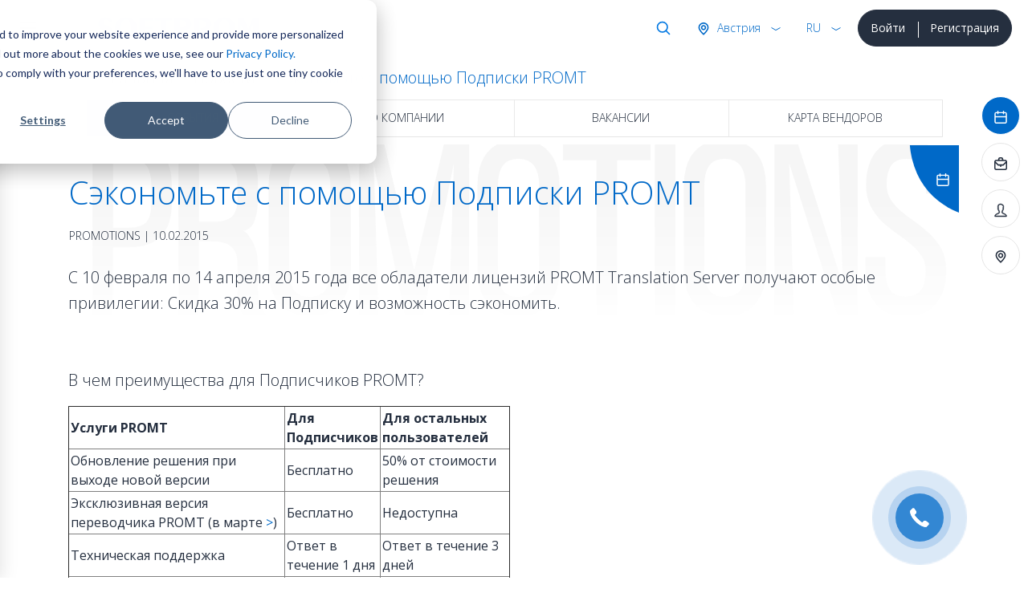

--- FILE ---
content_type: text/html; charset=utf-8
request_url: https://softprom.com/ru/node/1842
body_size: 8746
content:
<!doctype html>
<html lang="ru">
    <head>
<!-- Google Tag Manager -->
<script>(function(w,d,s,l,i){w[l]=w[l]||[];w[l].push({'gtm.start':
new Date().getTime(),event:'gtm.js'});var f=d.getElementsByTagName(s)[0],
j=d.createElement(s),dl=l!='dataLayer'?'&l='+l:'';j.async=true;j.src=
'https://www.googletagmanager.com/gtm.js?id='+i+dl;f.parentNode.insertBefore(j,f);
})(window,document,'script','dataLayer','GTM-5LTM85B');</script>
<!-- End Google Tag Manager -->
        <title>Сэкономьте с помощью Подписки PROMT</title>
        <meta name="viewport" content="width=device-width, initial-scale=1, shrink-to-fit=no">
        <meta charset="utf-8">
        <meta name="description" content="Скидка 30% на Годовую Подписку всем покупателям PROMT Translation Server 10 с 10 февраля по 14 апреля 2015 года">
                <link rel="canonical" href="https://softprom.com/ru/node/1842">
                  <meta property="og:image" content="https://softprom.com/sites/all/themes/soft/image/social.png">
               <meta name="resource-type" content="document">
        <meta name="rating" content="General">
        <meta name="author" content="softprom.com">
        <meta name="copyright" content="(c) Copyright softprom.com">
        <meta name="audience" content="all">
        <link rel="icon" href="/favicon.ico">
        <link rel="shortcut icon" href="/favicon.ico">
        <meta name="yandex-verification" content="0a6dfe34b64648b5">
                <link rel="stylesheet" href="https://stackpath.bootstrapcdn.com/bootstrap/4.5.2/css/bootstrap.min.css">
        <link href="https://gitcdn.github.io/bootstrap-toggle/2.2.2/css/bootstrap-toggle.min.css" rel="stylesheet">
        <link rel="stylesheet" href="https://cdnjs.cloudflare.com/ajax/libs/malihu-custom-scrollbar-plugin/3.1.5/jquery.mCustomScrollbar.min.css">
        <style type="text/css" media="all">
@import url("https://softprom.com/sites/all/themes/soft/css/sticky.css?sugpte");
@import url("https://softprom.com/sites/all/themes/soft/css/style.css?sugpte");
</style>
        <script>
        var is_front = false;
        </script>
    </head>
    <body class="html not-front not-logged-in two-sidebars page-node page-node- page-node-1842 node-type-node i18n-ru" >
<!-- Google Tag Manager (noscript) -->
<noscript><iframe src="https://www.googletagmanager.com/ns.html?id=GTM-5LTM85B"
height="0" width="0" style="display:none;visibility:hidden"></iframe></noscript>
<!-- End Google Tag Manager (noscript) -->
        <div class="wrapper">
        <nav id="sidebar" class="navbar navbar-light">
    <div id="dismiss" class="close-button"> <span class="close-icon"></span> </div>
    <div class="header"> <a class="navbar-brand" href="/ru">
      <div class="softprom-logo"><img src="/sites/all/themes/soft/image/softprom-logo-blue.svg" alt="Softprom"></div></a>
      <div class="enter-block">
        <div class="btn-group" role="group">
                                <a href="/ru/login" class="btn btn-dark btn-block">Войти</a>
                    <a href="/ru/registration" class="btn btn-dark btn-block">Регистрация</a>
                            </div>
      </div>
      <div class="lang-block">
        <div class="btn-group show" role="group">
          <button id="btnGroupDrop1" type="button" class="btn btn-link rounded-0 dropdown-toggle" data-toggle="dropdown" aria-haspopup="true" aria-expanded="false">rus</button>
          <div class="dropdown-menu" aria-labelledby="btnGroupDrop1" x-placement="bottom-start" style="position: absolute; will-change: transform; top: 0px; left: 0px; transform: translate3d(0px, 40px, 0px);">
            <ul id="SelectLanguage1">
                <li><a class="dropdown-item disabled">EN</a></li><li><a class="dropdown-item disabled">DE</a></li><li><a class="dropdown-item disabled">PL</a></li><li><a class="dropdown-item disabled">UA</a></li><li><a class="dropdown-item select" href="https://softprom.com/ru/node/1842" rel="alternate" hreflang="ru">RU</a></li>            </ul>
          </div>
        </div>
      </div>
      <form action="/ru/search/pages" method="post" id="ajax-country-form" accept-charset="UTF-8">
<div class="country-block">
        <div class="btn-group" role="group">
          <button id="btnGroupDrop3" type="button" class="btn btn-link rounded-0 dropdown-toggle" data-toggle="dropdown" aria-haspopup="true" aria-expanded="false"> Австрия </button>
          <div class="dropdown-menu" aria-labelledby="btnGroupDrop3" x-placement="bottom-start" style="position: absolute; transform: translate3d(265px, 40px, 0px); top: 0px; left: 0px; will-change: transform;">
            <p class="lead">Выберите страну</p>
            <div class="dropdown-divider"></div>
            <ul><li><a class="dropdown-item" data-cid="294">Албания</a></li><li><a class="dropdown-item" data-cid="262">Армения</a></li><li><a class="dropdown-item select" data-cid="244">Австрия</a></li><li><a class="dropdown-item" data-cid="63">Азербайджан</a></li><li><a class="dropdown-item" data-cid="330">Босния и Герцеговина</a></li><li><a class="dropdown-item" data-cid="295">Болгария</a></li><li><a class="dropdown-item" data-cid="254">Хорватия</a></li><li><a class="dropdown-item" data-cid="399">Кипр</a></li><li><a class="dropdown-item" data-cid="257">Чехия</a></li><li><a class="dropdown-item" data-cid="253">Эстония</a></li><li><a class="dropdown-item" data-cid="70">Грузия</a></li><li><a class="dropdown-item" data-cid="245">Германия</a></li><li><a class="dropdown-item" data-cid="250">Греция</a></li><li><a class="dropdown-item" data-cid="247">Венгрия</a></li><li><a class="dropdown-item" data-cid="4">Казахстан</a></li><li><a class="dropdown-item" data-cid="329">Косово</a></li><li><a class="dropdown-item" data-cid="260">Кыргызстан</a></li><li><a class="dropdown-item" data-cid="252">Латвия</a></li><li><a class="dropdown-item" data-cid="251">Литва</a></li><li><a class="dropdown-item" data-cid="65">Молдова</a></li><li><a class="dropdown-item" data-cid="456">Монголия</a></li><li><a class="dropdown-item" data-cid="249">Черногория</a></li><li><a class="dropdown-item" data-cid="331">Северная Македония</a></li><li><a class="dropdown-item" data-cid="228">Польша</a></li><li><a class="dropdown-item" data-cid="246">Румыния</a></li><li><a class="dropdown-item" data-cid="248">Сербия</a></li><li><a class="dropdown-item" data-cid="256">Словакия</a></li><li><a class="dropdown-item" data-cid="255">Словения</a></li><li><a class="dropdown-item" data-cid="332">Швейцария</a></li><li><a class="dropdown-item" data-cid="261">Таджикистан</a></li><li><a class="dropdown-item" data-cid="259">Туркменистан</a></li><li><a class="dropdown-item" data-cid="3">Украина</a></li><li><a class="dropdown-item" data-cid="69">Узбекистан</a></li></ul>
                      </div>
                    </div>
                  </div>
            <div class="find-block">
              <div class="btn-group" role="group">
                <button type="button" class="btn btn-link rounded-0 dropdown-toggle" data-toggle="dropdown" aria-haspopup="true" aria-expanded="false"> Поиск </button>
                <div class="dropdown-menu dropdown-menu-right">
                  <div class="search-block">
                    <div class="input-group mb-0">
                      <input type="search" class="form-control" placeholder="Поиск" name="keys">
                      <div class="input-group-append">
                        <button class="btn btn-link" type="submit"><img class="svg" src="/sites/all/themes/soft/image/ico-search.svg" width="20" height="20" alt="Поиск"></button>
                      </div>
                    </div>
                  </div>
                </div>
              </div>
            </div>
			<select class="form-control d-none form-select" id="edit-country" name="country"><option value="294">Албания</option><option value="262">Армения</option><option value="244" selected="selected">Австрия</option><option value="63">Азербайджан</option><option value="330">Босния и Герцеговина</option><option value="295">Болгария</option><option value="254">Хорватия</option><option value="399">Кипр</option><option value="257">Чехия</option><option value="253">Эстония</option><option value="70">Грузия</option><option value="245">Германия</option><option value="250">Греция</option><option value="247">Венгрия</option><option value="4">Казахстан</option><option value="329">Косово</option><option value="260">Кыргызстан</option><option value="252">Латвия</option><option value="251">Литва</option><option value="65">Молдова</option><option value="456">Монголия</option><option value="249">Черногория</option><option value="331">Северная Македония</option><option value="228">Польша</option><option value="246">Румыния</option><option value="248">Сербия</option><option value="256">Словакия</option><option value="255">Словения</option><option value="332">Швейцария</option><option value="261">Таджикистан</option><option value="259">Туркменистан</option><option value="3">Украина</option><option value="69">Узбекистан</option></select><script> function country_tid(country){switch (country) { case "AL": return 294;  case "AM": return 262;  case "AT": return 244;  case "AZ": return 63;  case "BA": return 330;  case "BG": return 295;  case "HR": return 254;  case "CY": return 399;  case "CZ": return 257;  case "EE": return 253;  case "GE": return 70;  case "DE": return 245;  case "GR": return 250;  case "HU": return 247;  case "KZ": return 4;  case "KO": return 329;  case "KG": return 260;  case "LV": return 252;  case "LT": return 251;  case "MD": return 65;  case "MN": return 456;  case "ME": return 249;  case "MK": return 331;  case "PL": return 228;  case "RO": return 246;  case "RS": return 248;  case "SK": return 256;  case "SI": return 255;  case "CH": return 332;  case "TJ": return 261;  case "TM": return 259;  case "UA": return 3;  case "UZ": return 69;  default: return ""; }} </script><input type="hidden" name="current_path" value="node/1842" />
<input type="hidden" name="query_parameters" value="a:0:{}" />
<input type="hidden" name="form_build_id" value="form-h3_AHDzynPtGoiby2PPXWuGvBGjnz7uBz8nS_Gza61M" />
<input type="hidden" name="form_id" value="ajax_country_form" />
</form>    </div>
    <ul class="nav flex-column">
        <li class="nav-item dropright menu-790">
        <a class="nav-link" href="/ru/vendors">Производители</a>
        <span class="dropdown-toggle" data-toggle="dropdown"></span>
        <ul class="dropdown-menu">
                          <li class="dropright-item menu-12431">
                  <a class="nav-link" href="/ru/vendor/acalvio">Acalvio</a></li>
                          <li class="dropright-item menu-9497">
                  <a class="nav-link" href="/ru/vendor/amazon-web-services">Amazon Web Services </a></li>
                          <li class="dropright-item menu-6235">
                  <a class="nav-link" href="/ru/vendor/appguard">AppGuard</a></li>
                          <li class="dropright-item menu-12933">
                  <a class="nav-link" href="/ru/vendor/automox">Automox</a></li>
                          <li class="dropright-item menu-6366">
                  <a class="nav-link" href="/ru/vendor/bentley-systems">Bentley Systems</a></li>
                          <li class="dropright-item menu-15068">
                  <a class="nav-link" href="/ru/vendor/bluecat-networks">BlueCat Networks</a></li>
                          <li class="dropright-item menu-9526">
                  <a class="nav-link" href="/ru/vendor/brandshield">BrandShield</a></li>
                          <li class="dropright-item menu-11466">
                  <a class="nav-link" href="/ru/vendor/bugcrowd">Bugcrowd</a></li>
                          <li class="dropright-item menu-6162">
                  <a class="nav-link" href="/ru/vendor/centerity">Centerity</a></li>
                          <li class="dropright-item menu-3669">
                  <a class="nav-link" href="/ru/vendor/correlata">Correlata</a></li>
                          <li class="dropright-item menu-5526">
                  <a class="nav-link" href="/ru/vendor/cyberbit">Cyberbit</a></li>
                          <li class="dropright-item menu-3952">
                  <a class="nav-link" href="/ru/vendor/cybeready">CybeReady</a></li>
                          <li class="dropright-item menu-12201">
                  <a class="nav-link" href="/ru/vendor/deceptive-bytes">Deceptive Bytes</a></li>
                          <li class="dropright-item menu-11115">
                  <a class="nav-link" href="/ru/vendor/xnoova">ERMETIX (former Xnoova)</a></li>
                          <li class="dropright-item menu-14392">
                  <a class="nav-link" href="/ru/vendor/flare">Flare</a></li>
                          <li class="dropright-item menu-12319">
                  <a class="nav-link" href="/ru/vendor/fortanix">Fortanix</a></li>
                          <li class="dropright-item menu-13282">
                  <a class="nav-link" href="/ru/vendor/gitlab">GitLab</a></li>
                          <li class="dropright-item menu-211">
                  <a class="nav-link" href="/ru/vendor/google">Google </a></li>
                          <li class="dropright-item menu-13691">
                  <a class="nav-link" href="/ru/vendor/hacknotice">HackNotice</a></li>
                          <li class="dropright-item menu-8326">
                  <a class="nav-link" href="/ru/vendor/infognito">Infognito</a></li>
                          <li class="dropright-item menu-11464">
                  <a class="nav-link" href="/ru/vendor/kela">KELA</a></li>
                          <li class="dropright-item menu-13627">
                  <a class="nav-link" href="/ru/vendor/lecs">LECS – Cyber Evolution</a></li>
                          <li class="dropright-item menu-10874">
                  <a class="nav-link" href="/ru/vendor/liveaction">LiveAction</a></li>
                          <li class="dropright-item menu-10132">
                  <a class="nav-link" href="/ru/vendor/logsign">Logsign</a></li>
                          <li class="dropright-item menu-11438">
                  <a class="nav-link" href="/ru/vendor/nanolock">NanoLock Security</a></li>
                          <li class="dropright-item menu-9124">
                  <a class="nav-link" href="/ru/vendor/nextgensoftware">Nextgen Software</a></li>
                          <li class="dropright-item menu-12912">
                  <a class="nav-link" href="/ru/vendor/niagara-networks">Niagara Networks</a></li>
                          <li class="dropright-item menu-10030">
                  <a class="nav-link" href="/ru/vendor/onetrust">OneTrust</a></li>
                          <li class="dropright-item menu-10804">
                  <a class="nav-link" href="/ru/vendor/pitchavatar">Pitch Avatar</a></li>
                          <li class="dropright-item menu-3859">
                  <a class="nav-link" href="/ru/vendor/portnox">Portnox</a></li>
                          <li class="dropright-item menu-10006">
                  <a class="nav-link" href="/ru/vendor/primeur">Primeur</a></li>
                          <li class="dropright-item menu-8224">
                  <a class="nav-link" href="/ru/vendor/profitap">Profitap</a></li>
                          <li class="dropright-item menu-12465">
                  <a class="nav-link" href="/ru/vendor/proid">ProID</a></li>
                          <li class="dropright-item menu-8993">
                  <a class="nav-link" href="/ru/vendor/redsift">Red Sift</a></li>
                          <li class="dropright-item menu-7056">
                  <a class="nav-link" href="/ru/vendor/redseal">RedSeal</a></li>
                          <li class="dropright-item menu-9280">
                  <a class="nav-link" href="/ru/vendor/gytpol">Remedio (formerly Gytpol)</a></li>
                          <li class="dropright-item menu-13661">
                  <a class="nav-link" href="/ru/vendor/securegate">SecureGate</a></li>
                          <li class="dropright-item menu-13086">
                  <a class="nav-link" href="/ru/vendor/senhasegura">Segura</a></li>
                          <li class="dropright-item menu-6794">
                  <a class="nav-link" href="/ru/vendor/siemplify">Siemplify</a></li>
                          <li class="dropright-item menu-6760">
                  <a class="nav-link" href="/ru/vendor/siga">Siga</a></li>
                          <li class="dropright-item menu-10837">
                  <a class="nav-link" href="/ru/vendor/sycope">Sycope</a></li>
                          <li class="dropright-item menu-6319">
                  <a class="nav-link" href="/ru/vendor/sysaid">SysAid</a></li>
                          <li class="dropright-item menu-15028">
                  <a class="nav-link" href="/ru/vendor/syteca-ranee-ekran-system">Syteca (ранее Ekran System)</a></li>
                          <li class="dropright-item menu-6956">
                  <a class="nav-link" href="/ru/vendor/teramind">Teramind </a></li>
                          <li class="dropright-item menu-4654">
                  <a class="nav-link" href="/ru/vendor/imperva">Thales</a></li>
                          <li class="dropright-item menu-6475">
                  <a class="nav-link" href="/ru/vendor/threatmark">ThreatMark</a></li>
                          <li class="dropright-item menu-6429">
                  <a class="nav-link" href="/ru/vendor/threatq">ThreatQuotient</a></li>
                          <li class="dropright-item menu-14079">
                  <a class="nav-link" href="/ru/vendor/tldv">Tl;dv</a></li>
                          <li class="dropright-item menu-12210">
                  <a class="nav-link" href="/ru/vendor/veracode">Veracode</a></li>
                          <li class="dropright-item menu-11696">
                  <a class="nav-link" href="/ru/vendor/votiro">Votiro</a></li>
                          <li class="dropright-item menu-5763">
                  <a class="nav-link" href="/ru/vendor/waterfall-security">Waterfall Security</a></li>
                          <li class="dropright-item menu-6840">
                  <a class="nav-link" href="/ru/vendor/zoom">Zoom</a></li>
                    </ul>
            </li>
            <li class="dropright-item menu-932">
            <a class="nav-link" href="/ru/security-map">IT Security Map</a>
            </li>
        <li class="nav-item dropright menu-808">
        <a class="nav-link" href="/ru/directions">Направления</a>
        <span class="dropdown-toggle" data-toggle="dropdown"></span>
        <ul class="dropdown-menu">
                          <li class="dropright-item ">
                  <a class="nav-link" href="/ru/directions/itsecurity">ИТ Безопасность</a></li>
                          <li class="dropright-item ">
                  <a class="nav-link" href="/ru/directions/itinfrastructure">ИТ Инфраструктура</a></li>
                          <li class="dropright-item ">
                  <a class="nav-link" href="/ru/directions/cloud">Облачные сервисы</a></li>
                          <li class="dropright-item ">
                  <a class="nav-link" href="/ru/directions/cad">САПР, графика и мультимедиа</a></li>
                          <li class="dropright-item ">
                  <a class="nav-link" href="https://softprom.com/direction/securitysystems">Системы безопасности</a></li>
                    </ul>
            </li>
        <li class="nav-item dropright menu-388">
        <a class="nav-link" href="/ru/partners">Партнерам</a>
        <span class="dropdown-toggle" data-toggle="dropdown"></span>
        <ul class="dropdown-menu">
                          <li class="dropright-item ">
                  <a class="nav-link" href="/ru/partners">Стать партнером</a></li>
                          <li class="dropright-item ">
                  <a class="nav-link" href="/ru/registration">Регистрация</a></li>
                    </ul>
            </li>
            <li class="dropright-item menu-597">
            <a class="nav-link" href="/ru/about">О Softprom</a>
            </li>
        <li class="nav-item dropright active menu-390">
        <a class="nav-link" href="/ru/news">Инфо-центр</a>
        <span class="dropdown-toggle" data-toggle="dropdown"></span>
        <ul class="dropdown-menu">
                          <li class="dropright-item ">
                  <a class="nav-link" href="/ru/news">События</a></li>
                          <li class="dropright-item ">
                  <a class="nav-link" href="/ru/about">О Softprom</a></li>
                          <li class="dropright-item ">
                  <a class="nav-link" href="/ru/workathome">Work at Home</a></li>
                    </ul>
            </li>
            <li class="dropright-item menu-391">
            <a class="nav-link" href="/ru/contacts">Контакты</a>
            </li>
    </ul>
        <div class="bottom-left social">
        <a href="/ru/contactus" data-toggle="tooltip" data-placement="top" title="Связаться с нами"><img class="svg" src="/sites/all/themes/soft/image/ico-email.svg" alt="Связаться с нами"/></a>
            <a target="_blank" href="https://www.facebook.com/SoftpromAsia" data-toggle="tooltip" data-placement="top" title="Facebook"><img class="svg" src="/sites/all/themes/soft/image/ico-facebook-blue.svg" alt="Facebook"/></a>
                <a target="_blank" href="https://www.linkedin.com/company/softprom" data-toggle="tooltip" data-placement="top" title="Linkedin"><img class="svg" src="/sites/all/themes/soft/image/ico-linkedin-blue.svg" alt="Linkedin"/></a>
                <a target="_blank" href="https://www.youtube.com/c/Softprom" data-toggle="tooltip" data-placement="top" title="Youtube"><img class="svg" src="/sites/all/themes/soft/image/ico-youtube-blue.svg" alt="Youtube"/></a>
    </div>
  </nav>
  <div id="content">
      <nav class="navbar navbar-light">
      <div class="container-fluid">
        <button class="navbar-toggler" id="sidebarCollapse" type="button"> <span class="navbar-toggler-icon"></span> </button>
      </div>
    </nav>
      <div class="header sticky" data-toggle="sticky-onscroll"> <a class="navbar-brand" href="/ru">
        <div class="softprom-logo"><img src="/sites/all/themes/soft/image/softprom-logo-blue.svg" alt="Softprom"> </div></a>
          <div class="enter-block d-none d-md-inline-block">
          <div class="btn-group" role="group">
                                  <a href="/ru/login" class="btn btn-dark btn-block">Войти</a>
                    <a href="/ru/registration" class="btn btn-dark btn-block">Регистрация</a>
                              </div>
        </div>
        <div class="lang-block">
          <div class="btn-group show" role="group">
            <button id="btnGroupDrop2" type="button" class="btn btn-link rounded-0 dropdown-toggle" data-toggle="dropdown" aria-haspopup="true" aria-expanded="false">rus</button>
            <div class="dropdown-menu" aria-labelledby="btnGroupDrop2" x-placement="bottom-start" style="position: absolute; will-change: transform; top: 0px; left: 0px; transform: translate3d(0px, 40px, 0px);">
              <ul id="SelectLanguage2">
                <li><a class="dropdown-item disabled">EN</a></li><li><a class="dropdown-item disabled">DE</a></li><li><a class="dropdown-item disabled">PL</a></li><li><a class="dropdown-item disabled">UA</a></li><li><a class="dropdown-item select" href="https://softprom.com/ru/node/1842" rel="alternate" hreflang="ru">RU</a></li>              </ul>
            </div>
          </div>
        </div>
          <form action="/ru/search/pages" method="post" id="ajax-country2-form" accept-charset="UTF-8">
<div class="country-block">
        <div class="btn-group" role="group">
          <button id="btnGroupDrop4" type="button" class="btn btn-link rounded-0 dropdown-toggle" data-toggle="dropdown" aria-haspopup="true" aria-expanded="false"> Австрия </button>
          <div class="dropdown-menu" aria-labelledby="btnGroupDrop4" x-placement="bottom-start" style="position: absolute; transform: translate3d(265px, 40px, 0px); top: 0px; left: 0px; will-change: transform;">
            <p class="lead">Выберите страну</p>
            <div class="dropdown-divider"></div>
            <ul><li><a class="dropdown-item" data-cid="294">Албания</a></li><li><a class="dropdown-item" data-cid="262">Армения</a></li><li><a class="dropdown-item select" data-cid="244">Австрия</a></li><li><a class="dropdown-item" data-cid="63">Азербайджан</a></li><li><a class="dropdown-item" data-cid="330">Босния и Герцеговина</a></li><li><a class="dropdown-item" data-cid="295">Болгария</a></li><li><a class="dropdown-item" data-cid="254">Хорватия</a></li><li><a class="dropdown-item" data-cid="399">Кипр</a></li><li><a class="dropdown-item" data-cid="257">Чехия</a></li><li><a class="dropdown-item" data-cid="253">Эстония</a></li><li><a class="dropdown-item" data-cid="70">Грузия</a></li><li><a class="dropdown-item" data-cid="245">Германия</a></li><li><a class="dropdown-item" data-cid="250">Греция</a></li><li><a class="dropdown-item" data-cid="247">Венгрия</a></li><li><a class="dropdown-item" data-cid="4">Казахстан</a></li><li><a class="dropdown-item" data-cid="329">Косово</a></li><li><a class="dropdown-item" data-cid="260">Кыргызстан</a></li><li><a class="dropdown-item" data-cid="252">Латвия</a></li><li><a class="dropdown-item" data-cid="251">Литва</a></li><li><a class="dropdown-item" data-cid="65">Молдова</a></li><li><a class="dropdown-item" data-cid="456">Монголия</a></li><li><a class="dropdown-item" data-cid="249">Черногория</a></li><li><a class="dropdown-item" data-cid="331">Северная Македония</a></li><li><a class="dropdown-item" data-cid="228">Польша</a></li><li><a class="dropdown-item" data-cid="246">Румыния</a></li><li><a class="dropdown-item" data-cid="248">Сербия</a></li><li><a class="dropdown-item" data-cid="256">Словакия</a></li><li><a class="dropdown-item" data-cid="255">Словения</a></li><li><a class="dropdown-item" data-cid="332">Швейцария</a></li><li><a class="dropdown-item" data-cid="261">Таджикистан</a></li><li><a class="dropdown-item" data-cid="259">Туркменистан</a></li><li><a class="dropdown-item" data-cid="3">Украина</a></li><li><a class="dropdown-item" data-cid="69">Узбекистан</a></li></ul>
                      </div>
                    </div>
                  </div>
            <div class="find-block">
              <div class="btn-group" role="group">
                <button type="button" class="btn btn-link rounded-0 dropdown-toggle" data-toggle="dropdown" aria-haspopup="true" aria-expanded="false"> Поиск </button>
                <div class="dropdown-menu dropdown-menu-right">
                  <div class="search-block">
                    <div class="input-group mb-0">
                      <input type="search" class="form-control" placeholder="Поиск" name="keys">
                      <div class="input-group-append">
                        <button class="btn btn-link" type="submit"><img class="svg" src="/sites/all/themes/soft/image/ico-search.svg" width="20" height="20" alt="Поиск"></button>
                      </div>
                    </div>
                  </div>
                </div>
              </div>
            </div>
			<select class="form-control d-none form-select" id="edit-country2" name="country2"><option value="294">Албания</option><option value="262">Армения</option><option value="244" selected="selected">Австрия</option><option value="63">Азербайджан</option><option value="330">Босния и Герцеговина</option><option value="295">Болгария</option><option value="254">Хорватия</option><option value="399">Кипр</option><option value="257">Чехия</option><option value="253">Эстония</option><option value="70">Грузия</option><option value="245">Германия</option><option value="250">Греция</option><option value="247">Венгрия</option><option value="4">Казахстан</option><option value="329">Косово</option><option value="260">Кыргызстан</option><option value="252">Латвия</option><option value="251">Литва</option><option value="65">Молдова</option><option value="456">Монголия</option><option value="249">Черногория</option><option value="331">Северная Македония</option><option value="228">Польша</option><option value="246">Румыния</option><option value="248">Сербия</option><option value="256">Словакия</option><option value="255">Словения</option><option value="332">Швейцария</option><option value="261">Таджикистан</option><option value="259">Туркменистан</option><option value="3">Украина</option><option value="69">Узбекистан</option></select><input type="hidden" name="current_path" value="node/1842" />
<input type="hidden" name="query_parameters" value="a:0:{}" />
<input type="hidden" name="form_build_id" value="form-oWnZtLuFDKVLUWipOD56wAAqtVJ0wISKE6CM_6nTey4" />
<input type="hidden" name="form_id" value="ajax_country2_form" />
</form>      </div>
            <article>
                                <div id="left-menu" class="secondary-icon-menu l-p d-none d-md-block">
                <ul class="nav flex-column">
                                            <li class="nav-item"><a class="nav-link active" data-toggle="tooltip" data-placement="right" href="/ru/news" data-original-title="События" data-section="События"><img class="svg" src="/sites/all/themes/soft/image/ico-event-blue.svg" alt="События"/></a></li>
                                            <li class="nav-item"><a class="nav-link" data-toggle="tooltip" data-placement="right" href="/ru/about" data-original-title="О компании" data-section="О компании"><img class="svg" src="/sites/all/themes/soft/image/ico-company-blue.svg" alt="О компании"/></a></li>
                                            <li class="nav-item"><a class="nav-link" data-toggle="tooltip" data-placement="right" href="/ru/vacancies" data-original-title="Вакансии" data-section="Вакансии"><img class="svg" src="/sites/all/themes/soft/image/ico-vacancy-blue.svg" alt="Вакансии"/></a></li>
                                            <li class="nav-item"><a class="nav-link" data-toggle="tooltip" data-placement="right" href="/ru/vendor-map" data-original-title="Карта вендоров" data-section="Карта вендоров"><img class="svg" src="/sites/all/themes/soft/image/ico-map-blue.svg" alt="Карта вендоров"/></a></li>
                                    </ul>
                </div>
            <nav aria-label="breadcrumb">
            <ol class="breadcrumb"><li class="breadcrumb-item"><a href="/ru">Главная</a></li><li class="breadcrumb-item"><a href="/ru/news">Новости</a></li><li class="breadcrumb-item active">Сэкономьте с помощью Подписки PROMT</li></ol>
          </nav>                <div class="secondary-menu d-none d-md-block">
                <nav id="navbar-page" class="nav nav-pills nav-justified">
            <a class="nav-item nav-link active" href="/ru/news">События</a><a class="nav-item nav-link" href="/ru/about">О компании</a><a class="nav-item nav-link" href="/ru/vacancies">Вакансии</a><a class="nav-item nav-link" href="/ru/vendor-map">Карта вендоров</a>                </nav>
                </div>
                            <div id="mobile-menu" class="secondary-icon-menu t-p d-md-none">
                <ul class="nav justify-content-center">
                                <li class="nav-item"><a class="nav-link active" data-toggle="tooltip" data-placement="top" href="/ru/news" data-original-title="События" data-section="События"><img class="svg" src="/sites/all/themes/soft/image/ico-event-blue.svg" alt="События"/></a></li>
                                <li class="nav-item"><a class="nav-link" data-toggle="tooltip" data-placement="top" href="/ru/about" data-original-title="О компании" data-section="О компании"><img class="svg" src="/sites/all/themes/soft/image/ico-company-blue.svg" alt="О компании"/></a></li>
                                <li class="nav-item"><a class="nav-link" data-toggle="tooltip" data-placement="top" href="/ru/vacancies" data-original-title="Вакансии" data-section="Вакансии"><img class="svg" src="/sites/all/themes/soft/image/ico-vacancy-blue.svg" alt="Вакансии"/></a></li>
                                <li class="nav-item"><a class="nav-link" data-toggle="tooltip" data-placement="top" href="/ru/vendor-map" data-original-title="Карта вендоров" data-section="Карта вендоров"><img class="svg" src="/sites/all/themes/soft/image/ico-map-blue.svg" alt="Карта вендоров"/></a></li>
                            </ul>
                </div>
            <div class="container">
      <div class="region region-content">
    <div id="block-system-main" class="block block-system">

    
  <div class="content">
          <div class="section-title">
            <div class="bg-title"> <svg viewBox="0 0 600 300">
                <linearGradient id="gr-white" x1="0" y1="0" x2="0" y2="100%">
                <stop stop-color="#f3f3f3" offset="25%"></stop>
                <stop stop-color="#fff" offset="75%"></stop>
                </linearGradient>
                <text text-anchor="middle" x="50%" y="50%" dy=".35em" class="svg-text"> Promotions </text>
                </svg>
            </div>
                      <div class="card event">
                <div class="card-body"><span class="badge badge-success action"></span>
                    <h1 class="card-title display-2 mb-0">Сэкономьте с помощью Подписки PROMT</h1>
                    <p class="card-subtitle">Promotions | 10.02.2015</p>
                </div>
            </div>
                  </div>
          
              <div class="section-content">
      <div class="field field-name-body field-type-text-with-summary field-label-hidden"><div class="field-items"><div class="field-item even" property="content:encoded"><p>С 10 февраля по 14 апреля 2015 года все обладатели лицензий PROMT Translation Server получают особые привилегии: Скидка 30% на Подписку и возможность сэкономить.</p>
<p> </p>
<p>В чем преимущества для Подписчиков PROMT?</p>
<table border="1" cellpadding="2" cellspacing="1" style="width: 550px;"><thead><tr><th scope="col">Услуги PROMT</th>
<th scope="col">Для Подписчиков</th>
<th scope="col">Для остальных пользователей</th>
</tr></thead><tbody><tr><td>Обновление решения при выходе новой версии</td>
<td>Бесплатно</td>
<td>50% от стоимости решения</td>
</tr><tr><td>Эксклюзивная версия переводчика PROMT (в марте <a href="http://softprom.com/node/1841" target="_blank">&gt;</a>)</td>
<td>Бесплатно</td>
<td>Недоступна</td>
</tr><tr><td>Техническая поддержка</td>
<td>Ответ в течение 1 дня</td>
<td>Ответ в течение 3 дней</td>
</tr><tr><td>36 часов доп. настройки системы перевода</td>
<td>Бесплатно</td>
<td>Оплачиваются</td>
</tr><tr><td>Обучающие курсы PROMT для сотрудников</td>
<td>Бесплатно</td>
<td>Оплачиваются</td>
</tr></tbody></table><p> </p>
<p>Предложение действует для:</p>
<ul><li>Новых покупателей PROMT Translation Server 10 Standard или Enterprise</li>
<li>Компаний, ранее приобретавших PROMT Translation Server 10 Standard или Enterprise </li>
</ul><p> </p>
<p>За более детальной информацией, обращайтесь: <a href="mailto:promt@softprom.com">promt@softprom.com</a></p>
</div></div></div>          <div class="row justify-content-center">
                              <div class="col-sm-4 my-4 mx-4 text-center"> <a href="/ru/requestconsultation" class="btn btn-success btn-lg">Заказать консультацию</a> </div>
                              <div class="col-sm-4 my-4 mx-4 text-center"> <a href="/ru/about" class="btn btn-outline-primary btn-lg">О компании</a> </div>
            </div>
            <div class="row justify-content-center">
                <div class="share social">
                    <p>Поделиться:</p>
                    <div class="a2a_kit a2a_kit_size_32 a2a_default_style" data-a2a-url="https://softprom.com/ru/node/1842" data-a2a-title="Сэкономьте с помощью Подписки PROMT">
                        <a class="a2a_button_twitter" data-toggle="tooltip" data-placement="top" title="Twitter"><img alt="Twitter" class="svg" src="/sites/all/themes/soft/image/ico-twitter-blue.svg"/></a>
                        <a class="a2a_button_facebook" data-toggle="tooltip" data-placement="top" title="Facebook"><img alt="Facebook" class="svg" src="/sites/all/themes/soft/image/ico-facebook-blue.svg"/></a>
                        <a class="a2a_button_linkedin" data-toggle="tooltip" data-placement="top" title="Linkedin"><img alt="Linkedin" class="svg" src="/sites/all/themes/soft/image/ico-linkedin-blue.svg"/></a>
                    </div>
                </div>
            </div>
          <script async src="https://static.addtoany.com/menu/page.js"></script>
              </div>
    
  </div>
</div>
  </div>
</div><!-- End Content --> 
                    </article>
      </div>
        <footer class="footer">
          <div class="container">
            <div class="row">
              <div class="col-12 col-lg-5 col-xl-3 order-last order-lg-first">
                <p><img src="/sites/all/themes/soft/image/softprom-logo-white.svg" alt="Softprom"/></p>
                <p>Softprom &copy; 1999-2026<br/>
                  Все права защищены.</p>
                <div class="bottom-left social">
                    <a target="_blank" href="https://www.facebook.com/SoftpromAsia" data-toggle="tooltip" data-placement="top" title="Facebook"><img class="svg" src="/sites/all/themes/soft/image/ico-facebook-blue.svg" alt="Facebook"/></a>
                    <a target="_blank" href="https://www.linkedin.com/company/softprom" data-toggle="tooltip" data-placement="top" title="Linkedin"><img class="svg" src="/sites/all/themes/soft/image/ico-linkedin-blue.svg" alt="Linkedin"/></a>
                    <a target="_blank" href="https://www.youtube.com/c/Softprom" data-toggle="tooltip" data-placement="top" title="Youtube"><img class="svg" src="/sites/all/themes/soft/image/ico-youtube-blue.svg" alt="Youtube"/></a>
                <a href="/ru/contactus" data-toggle="tooltip" data-placement="top" title="Связаться с нами"><img class="svg" src="/sites/all/themes/soft/image/ico-email.svg" alt="Связаться с нами"/></a>
                </div>
              </div>
              <div class="foot-menu col-12 col-md-9 col-lg-7 col-xl-9 offset-0 offset-md-3 offset-lg-0 order-first order-lg-last">
                <ul class="nav nav-pills nav-fill">
                        <li class="nav-item"> <a class="nav-link" href="/ru/directions">Направления</a>
                  <ul class="sub-menu">
                              <li class="nav-item"><a class="nav-link" href="/ru/directions/itsecurity">ИТ Безопасность</a></li>
                              <li class="nav-item"><a class="nav-link" href="/ru/directions/itinfrastructure">ИТ Инфраструктура</a></li>
                              <li class="nav-item"><a class="nav-link" href="/ru/directions/cloud">Облачные Сервисы</a></li>
                              <li class="nav-item"><a class="nav-link" href="/ru/directions/cad">САПР, графика и мультимедиа</a></li>
                              <li class="nav-item"><a class="nav-link" href="/ru/direction/SecuritySystems">Системы безопасности</a></li>
                        </ul>
            </li>
        <li class="nav-item"> <a class="nav-link" href="/ru/partners">Партнерам</a>
                  <ul class="sub-menu">
                              <li class="nav-item"><a class="nav-link" href="/ru/partners">Стать партнером</a></li>
                              <li class="nav-item"><a class="nav-link" href="/ru/registration">Регистрация</a></li>
                              <li class="nav-item"><a class="nav-link" href="/ru/vendors">Производители</a></li>
                        </ul>
            </li>
        <li class="nav-item"> <a class="nav-link" href="/ru/news">Инфо - центр</a>
                  <ul class="sub-menu">
                              <li class="nav-item"><a class="nav-link" href="/ru/news">События</a></li>
                              <li class="nav-item"><a class="nav-link" href="/ru/vacancies">Вакансии</a></li>
                              <li class="nav-item"><a class="nav-link" href="/ru/policy">Политика конфиденциальности</a></li>
                        </ul>
            </li>
        <li class="nav-item"> <a class="nav-link" href="/ru/about">О Softprom</a>
                  <ul class="sub-menu">
                              <li class="nav-item"><a class="nav-link" href="/ru/about">О Softprom</a></li>
                              <li class="nav-item"><a class="nav-link" href="/ru/vendor-map">Карта вендоров</a></li>
                              <li class="nav-item"><a class="nav-link" href="/ru/contacts">Контакты</a></li>
                        </ul>
            </li>
                    </ul>
              </div>
            </div>
          </div>
        </footer>
            <div class="cookie" id="cookie-fixed-footer">
          <div class="container">
            <div class="row">
              <div class="col-12 col-sm-9">
                <p>Наш сайт использует cookies-файлы. Продолжая сеанс, вы даете согласие на сбор и обработку данных. Подробная информация о Политике конфиденциальности.<br/>
                  <a href="/ru/policy">Privacy policy</a></p>
              </div>
              <div class="col-12 col-sm-3 accept">
                <p class="text-right"><a class="btn btn-outline-light confirm">Принять</a></p>
              </div>
            </div>
          </div>
        </div>
</div>
<div class="overlay"></div>
        <script src="https://ajax.googleapis.com/ajax/libs/jquery/1.12.4/jquery.min.js"></script>
        <script src="https://cdnjs.cloudflare.com/ajax/libs/popper.js/1.14.3/umd/popper.min.js"></script>
        <script src="https://stackpath.bootstrapcdn.com/bootstrap/4.1.3/js/bootstrap.min.js"></script>
        <script src="https://gitcdn.github.io/bootstrap-toggle/2.2.2/js/bootstrap-toggle.min.js"></script>
        <script src="https://cdnjs.cloudflare.com/ajax/libs/malihu-custom-scrollbar-plugin/3.1.5/jquery.mCustomScrollbar.concat.min.js"></script>
        <script type="text/javascript" src="https://softprom.com/sites/default/files/js/js_38VWQ3jjQx0wRFj7gkntZr077GgJoGn5nv3v05IeLLo.js"></script>
<script type="text/javascript" src="https://softprom.com/sites/default/files/js/js_ICaiHSRm4xzH69gcV-fGfYaf60nGJ4ZYMmrqJOJI6Qo.js"></script>
<script type="text/javascript" src="https://softprom.com/sites/default/files/js/js_uuh1TBfYTFOHYSw48pH3MpJor9bN48dK523SJNLH4CQ.js"></script>
<script type="text/javascript" src="https://softprom.com/sites/default/files/js/js_Paov3Rtdy0pw8erRZyQynLhYqQoTIh4VIUpR3-BPnww.js"></script>
<script type="text/javascript">
<!--//--><![CDATA[//><!--
jQuery.extend(Drupal.settings, {"basePath":"\/","pathPrefix":"ru\/","ajaxPageState":{"theme":"soft","theme_token":"PHzNnfbHRmwGk6Dps6iQFUH__2hnNjcFGaM_4Of1ojk","js":{"misc\/jquery-extend-3.4.0.js":1,"misc\/jquery-html-prefilter-3.5.0-backport.js":1,"misc\/jquery.once.js":1,"misc\/drupal.js":1,"misc\/jquery.cookie.js":1,"misc\/jquery.form.js":1,"misc\/ajax.js":1,"public:\/\/languages\/ru_rRHmFIcCkxqfOeBP13d6yKuVSK8n9NmnVGJzPVwW50E.js":1,"misc\/progress.js":1,"sites\/all\/themes\/soft\/scripts\/stick-up.js":1,"sites\/all\/themes\/soft\/scripts\/scroll2Section.js":1,"sites\/all\/themes\/soft\/scripts\/scripts.js":1,"sites\/all\/themes\/soft\/scripts\/commands.js":1},"css":{"sites\/all\/themes\/soft\/css\/sticky.css":1,"sites\/all\/themes\/soft\/css\/style.css":1}},"ajax":{"edit-country":{"callback":"ajax_country_form_callback","event":"change","url":"\/ru\/system\/ajax","submit":{"_triggering_element_name":"country"}},"edit-country2":{"callback":"ajax_country_form_callback","event":"change","url":"\/ru\/system\/ajax","submit":{"_triggering_element_name":"country2"}}},"urlIsAjaxTrusted":{"\/ru\/system\/ajax":true,"\/ru\/search\/pages":true}});
//--><!]]>
</script>
<script id="hs-script-loader" async defer src="//js.hs-scripts.com/8232745.js"></script>
    <script type="text/javascript" src="/_Incapsula_Resource?SWJIYLWA=719d34d31c8e3a6e6fffd425f7e032f3&ns=2&cb=4040851" async></script></body>
</html>


--- FILE ---
content_type: image/svg+xml
request_url: https://softprom.com/sites/all/themes/soft/image/bg-left-softprom.svg
body_size: 6352
content:
<?xml version="1.0" encoding="utf-8"?>
<!-- Generator: Adobe Illustrator 17.0.0, SVG Export Plug-In . SVG Version: 6.00 Build 0)  -->
<!DOCTYPE svg PUBLIC "-//W3C//DTD SVG 1.1//EN" "http://www.w3.org/Graphics/SVG/1.1/DTD/svg11.dtd" [
	<!ENTITY ns_extend "http://ns.adobe.com/Extensibility/1.0/">
	<!ENTITY ns_ai "http://ns.adobe.com/AdobeIllustrator/10.0/">
	<!ENTITY ns_graphs "http://ns.adobe.com/Graphs/1.0/">
	<!ENTITY ns_vars "http://ns.adobe.com/Variables/1.0/">
	<!ENTITY ns_imrep "http://ns.adobe.com/ImageReplacement/1.0/">
	<!ENTITY ns_sfw "http://ns.adobe.com/SaveForWeb/1.0/">
	<!ENTITY ns_custom "http://ns.adobe.com/GenericCustomNamespace/1.0/">
	<!ENTITY ns_adobe_xpath "http://ns.adobe.com/XPath/1.0/">
]>
<svg version="1.1" id="Layer_1" xmlns:x="&ns_extend;" xmlns:i="&ns_ai;" xmlns:graph="&ns_graphs;"
	 xmlns="http://www.w3.org/2000/svg" xmlns:xlink="http://www.w3.org/1999/xlink" x="0px" y="0px" width="300px" height="950px"
	 viewBox="0 0 300 950" enable-background="new 0 0 300 950" xml:space="preserve">
<metadata><?xpacket begin="﻿" id="W5M0MpCehiHzreSzNTczkc9d"?>
<x:xmpmeta xmlns:x="adobe:ns:meta/" x:xmptk="Adobe XMP Core 5.5-c014 79.151739, 2013/04/03-12:12:15        ">
   <rdf:RDF xmlns:rdf="http://www.w3.org/1999/02/22-rdf-syntax-ns#">
      <rdf:Description rdf:about=""
            xmlns:dc="http://purl.org/dc/elements/1.1/"
            xmlns:xmp="http://ns.adobe.com/xap/1.0/"
            xmlns:xmpGImg="http://ns.adobe.com/xap/1.0/g/img/"
            xmlns:xmpMM="http://ns.adobe.com/xap/1.0/mm/"
            xmlns:stRef="http://ns.adobe.com/xap/1.0/sType/ResourceRef#"
            xmlns:stEvt="http://ns.adobe.com/xap/1.0/sType/ResourceEvent#"
            xmlns:illustrator="http://ns.adobe.com/illustrator/1.0/"
            xmlns:xmpTPg="http://ns.adobe.com/xap/1.0/t/pg/"
            xmlns:stDim="http://ns.adobe.com/xap/1.0/sType/Dimensions#"
            xmlns:xmpG="http://ns.adobe.com/xap/1.0/g/"
            xmlns:pdf="http://ns.adobe.com/pdf/1.3/">
         <dc:format>image/svg+xml</dc:format>
         <dc:title>
            <rdf:Alt>
               <rdf:li xml:lang="x-default">Print</rdf:li>
            </rdf:Alt>
         </dc:title>
         <xmp:MetadataDate>2020-08-17T16:08:31+03:00</xmp:MetadataDate>
         <xmp:ModifyDate>2020-08-17T16:08:31+03:00</xmp:ModifyDate>
         <xmp:CreateDate>2020-08-17T16:08:31+03:00</xmp:CreateDate>
         <xmp:CreatorTool>Adobe Illustrator CC (Windows)</xmp:CreatorTool>
         <xmp:Thumbnails>
            <rdf:Alt>
               <rdf:li rdf:parseType="Resource">
                  <xmpGImg:width>84</xmpGImg:width>
                  <xmpGImg:height>256</xmpGImg:height>
                  <xmpGImg:format>JPEG</xmpGImg:format>
                  <xmpGImg:image>/9j/4AAQSkZJRgABAgEASABIAAD/7QAsUGhvdG9zaG9wIDMuMAA4QklNA+0AAAAAABAASAAAAAEA&#xA;AQBIAAAAAQAB/+4ADkFkb2JlAGTAAAAAAf/bAIQABgQEBAUEBgUFBgkGBQYJCwgGBggLDAoKCwoK&#xA;DBAMDAwMDAwQDA4PEA8ODBMTFBQTExwbGxscHx8fHx8fHx8fHwEHBwcNDA0YEBAYGhURFRofHx8f&#xA;Hx8fHx8fHx8fHx8fHx8fHx8fHx8fHx8fHx8fHx8fHx8fHx8fHx8fHx8fHx8f/8AAEQgBAABUAwER&#xA;AAIRAQMRAf/EAaIAAAAHAQEBAQEAAAAAAAAAAAQFAwIGAQAHCAkKCwEAAgIDAQEBAQEAAAAAAAAA&#xA;AQACAwQFBgcICQoLEAACAQMDAgQCBgcDBAIGAnMBAgMRBAAFIRIxQVEGE2EicYEUMpGhBxWxQiPB&#xA;UtHhMxZi8CRygvElQzRTkqKyY3PCNUQnk6OzNhdUZHTD0uIIJoMJChgZhJRFRqS0VtNVKBry4/PE&#xA;1OT0ZXWFlaW1xdXl9WZ2hpamtsbW5vY3R1dnd4eXp7fH1+f3OEhYaHiImKi4yNjo+Ck5SVlpeYmZ&#xA;qbnJ2en5KjpKWmp6ipqqusra6voRAAICAQIDBQUEBQYECAMDbQEAAhEDBCESMUEFURNhIgZxgZEy&#xA;obHwFMHR4SNCFVJicvEzJDRDghaSUyWiY7LCB3PSNeJEgxdUkwgJChgZJjZFGidkdFU38qOzwygp&#xA;0+PzhJSktMTU5PRldYWVpbXF1eX1RlZmdoaWprbG1ub2R1dnd4eXp7fH1+f3OEhYaHiImKi4yNjo&#xA;+DlJWWl5iZmpucnZ6fkqOkpaanqKmqq6ytrq+v/aAAwDAQACEQMRAD8AMfJv5r+ZfLZjt3c6hpa7&#xA;GznY1Vf+KpNyny3HtnW6rs7Hl3+mXe6jFqZQ8w958peePL/mm1MumzUnQAz2clFmjr4r3H+UtRnN&#xA;6nSTwmpDbvdljzRmNk/zGbXYq7FXYq7FXYq7FXYq7FXxlneOgRFhqF7p93HeWM7211CeUc0ZKsD8&#xA;xkZwEhRFhMZEGw95/Ln84bTWzFpeuFLXVj8MVx9mG4PYeCOfDoe3hnN67sw4/VDeP3OywaoS2lze&#xA;mZqXMdirsVdirsVdirsVdir4yzvHQOxV2KvZ/wArfzdYtDoXmOataJZ6lId69o5mP4P9/jmh7Q7N&#xA;5zxj3j9TsNPqf4ZPZs0LnuxV2KuxV2KuxV2KvjLO8dA7FXYq7FXtf5P/AJnmX0fLWty/vRRNNvHO&#xA;7dlgcnv/ACH6PDNB2noKvJD4j9LsNLqP4S9izROe7FXYq7FXYq7FXxlneOgdirsVdirgSCCDQjcE&#xA;Yq+ifyk/MX/EVh+i9Sk/3NWafbY7zxDbn/rr0b7/AJcv2lovClxR+g/Y7XTZ+IUeb0TNW5TsVdir&#xA;sVdir4yzvHQOxV2KuxV2KovSdUvtK1G31GxkMV1bOHiceI7HxBGxHhkMmMTiYnkWUZGJsPqfyd5q&#xA;svM+gwapbUV2HC5grUxTKBzT+IPcZx2q05wzMS7nFkE42E7zHbHYq7FXYq+Ms7x0DsVdirsVdirs&#xA;VZp+VfnZvLPmFVuXI0m+IivQeiGvwS/7Anf2rmB2hpPFht9Q5fqcjT5eCXkX0yCCAQag7gjOSdu7&#xA;FXYq7FXxtc21xbXElvcRtFPExSWJwVZWU0IIPQjO7jIEWOToSKU8KHYq7FXYq7FXYq+hfyU85HWN&#xA;COkXb8tQ0sBULHd7c7If9h9k/R45zHaul4J8Y+mX3u00mXijR5h6Rmqct2KuxV5V+dP5fJf2T+ZN&#xA;Ni/0+1Wt/Gg3lhUf3m37UY6/5PyGbnsvW8J8OXI8nC1WGxxDm8Hzo3WuxV2KuxV2KuxVOvJvmSfy&#xA;55js9VjqY4n43MY/bhfaRfu3HvTMfVYBlxmP4tsxZOCQL6vt7iC5t4riBxJBMiyRSL0ZHFVI+YOc&#xA;ZKJBo83dA2qYEuxVzKrKVYAqRQg7gg4q+XvzO8pjy15qntoU42Fz/pFj4CNyap/sGqPlTOv0Gp8X&#xA;GCfqGxdPqMfBLyYnma0OxV2KuxV2KuxV9AfkV5oOoeXpdGnflc6Ww9GvU28hJX/gGqPYUzmu19Pw&#xA;z4xyl97s9HkuNdz03NQ5jsVdirzb899BW+8qR6oi1n0uUMSP98zEI4/4LgfozbdkZuHLw9JfocTW&#xA;QuN9z57zpnVuxV2KuxV2KuxVlP5Z+YzoPnGxunbjazt9Vu+w9OUgVP8Aqtxb6Mw9fg8TER1G4btP&#xA;PhmC+pM493LsVdiqVebLAah5Y1WyIqZ7SZEH+VwPE/Q1Mu08+HJE9xDDJG4kPkfO2dG7FXYq7FXY&#xA;q7FXYq+rPy/139OeT9Mv2blOYhFck9fVi/duT/rFeX05xusw+HllF3WGfFAFkOYra7FVsojMbiSn&#xA;pkEPXYUpvXCFfGmd26B2KuxV2KuxV2KuxV7b/wA49axzs9U0d23idLuEe0g4SfcUX785/trFvGfw&#xA;djopbEPYM0bnOxVLvMl6LHy9qd4TT6vazSj5rGSPxy3BDinEd5DDIaiS+Q87d0bsVdirsVdirsVd&#xA;irO/yV1P6l59tYieKX0Uts5+a+ov3tGBmu7Vx8WE+W7k6SVT976SzlHbOxV5/wDndri6d5Lks1YC&#xA;41SRYEHf01PqSN8qKFP+tmz7Jw8WW+kXF1c6hXe+cs6l1TsVdirsVdirsVdiqa+VL76j5n0m8rxE&#xA;F3A7n/JEg5f8LlOohxY5DvBZ4zUgfN9cZxLvHMyqpZiAoFSTsABir5l/NXzkPMvmV2tn5aZYAwWR&#xA;HRt/jlH+uRt/kgZ1vZ2l8LHv9R5uo1GXjl5BhmZ7juxV2KuxV2KuxV2KtqzKwZSQwNQRsQRir7B+&#xA;vL+ivr+3H0PX6GlOHPp1zhuD1cPm729reQ/m5+akU0Uvl3QZuaNVNRvU6EdDDG3cH9ph8vHN52b2&#xA;eQfEmPcP0uDqdR/DF43m9cB2KuxV2KuxV2KuxV2KuxV9U+tJ/wAq59bl+8/Q/Pl/lfVa1zja/f1/&#xA;T/S7q/3fw/Q+Vs7J0rsVdirsVdirsVdirsVdirsVfU//AJTP/ty/9iucd/yI/wA/9Luf8n/m/ofL&#xA;Gdi6Z2KuxV2KuxV2KuxV2KuxV2Kvr36k/wDh/wCo78/qnodN6+nx6ZxHH6783e16afIWdu6J2Kux&#xA;V2KuxV2KuxV2KuxVH6BZG/13TrICv1q5hhp/ryBf45XmnwwJ7gWUBcgH19nDu9fGWd46B2KuxV2K&#xA;uxV2KuxV2KuxVmf5Qaab7z/ptV5R2vqXMnt6aHgf+RhXMDtPJw4JeezkaWNzD6azknbvjLO8dA7F&#xA;XYq7FXYq7FXYq7FXYq9l/wCcedH+PVtZdegSzhb5/vJR+CZoe2sv0w+P4+1z9FHmXtGaF2D4yzvH&#xA;QOxV2KuxV2KuxV2KuxV2Kvqb8tNAOh+TNOtJF43EqfWbkHqJJvjof9UEL9Gcfr83iZSenL5O5wQ4&#xA;YAMnzDbnxlneOgdirsVdirsVdirsVdirKfy08snzD5us7R05WkB+s3nh6URB4n/Xai/TmHr8/hYi&#xA;ep2Ddgx8UgH1JnHu5dir4yzvHQOxV2KuxV2KuxV2KuxV9F/kv5ROi+W/0hcpxv8AVuMxBG6QAful&#xA;+mpY/MeGct2pqfEycI+mP3u10uLhjfUvQs1jlOxV8ZZ3joHYq7FXYq7FXYq7FWa/lV5IbzN5gV7l&#xA;K6TYFZbwno5/Yi/2RG/+TX2zA7R1fhQ2+o8v1uRp8XHLyD6YAAFBsB0Gck7d2KuxV8ZZ3joHYq7F&#xA;XYq7FXYqjtE0XUNa1S30ywj9S6uW4qOwHVmY9lUbk5XlyxxxMpcgyhAyNB9TeUvK9h5a0ODS7MV4&#xA;DlPNSjSyt9tz8+3gKDOO1OollmZF3OLGIRoJzlDY7FXYq+Ms7x0DsVdirsVdiqraWl1eXUVraxNN&#xA;czMEiiQVZmOwAAyMpCIs8kgEmg+k/wAsvy8g8qab61yBJrV2o+tSjcRr19FD4A9T3P0Zyuv1pzSo&#xA;fQOX63bafBwDzZrmvch2KuxV2KvjLO8dA7FXYq7FVexsby/u4rOzhae6nYJFCgqzMcjOYiLOwCQC&#xA;TQfRX5Z/lna+V7UX18Fm12Zf3knVYFPWOM+P8zd/l15fX685jQ+j73a6fTiAs82eZrXJdirsVdir&#xA;sVfGWd46B2KuxVNfLfljWfMeorYaXAZZDvJIdo41/mkb9kfr7ZTn1EMUeKRZ48ZmaD6L8hflzpHl&#xA;O15JS61WVaXF8woafyRj9lPxPftTltZrpZj3R7na4cAgPNluYTe7FXYq7FXYq7FXxlneOgdir0Ty&#xA;N+Tmta6Y7zVQ+m6UaH4hSeVf8hD9kH+ZvoBzV6vtOGPaPql9jlYdKZbnYPedC8v6RoVglhpdsttb&#xA;ruQN2Zu7Ox3Zvc5zmbNLJLikbLs4QERQTDKmTsVdirsVdirsVdir5b8r/lr5s8xlJLS0MFk3/H7c&#xA;Vjip4rUcn/2IOdhqNdixczZ7g6bHglPk9r8mflH5b8umO6nX9Jaou/1mYDgjf8VR7gfM1Pvmg1Xa&#xA;WTLsPTF2GLTRjvzLOc1zkuxV2KuxV2KuxV2KuxV2Kv8A/9k=</xmpGImg:image>
               </rdf:li>
            </rdf:Alt>
         </xmp:Thumbnails>
         <xmpMM:InstanceID>xmp.iid:fbd79a0d-89bb-314a-a493-fe14cc7804d8</xmpMM:InstanceID>
         <xmpMM:DocumentID>xmp.did:fbd79a0d-89bb-314a-a493-fe14cc7804d8</xmpMM:DocumentID>
         <xmpMM:OriginalDocumentID>uuid:5D20892493BFDB11914A8590D31508C8</xmpMM:OriginalDocumentID>
         <xmpMM:RenditionClass>proof:pdf</xmpMM:RenditionClass>
         <xmpMM:DerivedFrom rdf:parseType="Resource">
            <stRef:instanceID>uuid:d1c078a0-2746-42b2-b0d1-25aedff8fb1e</stRef:instanceID>
            <stRef:documentID>xmp.did:1b6690ed-28a8-c141-9479-b6a9cf6be651</stRef:documentID>
            <stRef:originalDocumentID>uuid:5D20892493BFDB11914A8590D31508C8</stRef:originalDocumentID>
            <stRef:renditionClass>proof:pdf</stRef:renditionClass>
         </xmpMM:DerivedFrom>
         <xmpMM:History>
            <rdf:Seq>
               <rdf:li rdf:parseType="Resource">
                  <stEvt:action>saved</stEvt:action>
                  <stEvt:instanceID>xmp.iid:fbd79a0d-89bb-314a-a493-fe14cc7804d8</stEvt:instanceID>
                  <stEvt:when>2020-08-17T16:08:31+03:00</stEvt:when>
                  <stEvt:softwareAgent>Adobe Illustrator CC (Windows)</stEvt:softwareAgent>
                  <stEvt:changed>/</stEvt:changed>
               </rdf:li>
            </rdf:Seq>
         </xmpMM:History>
         <illustrator:StartupProfile>Print</illustrator:StartupProfile>
         <xmpTPg:HasVisibleOverprint>False</xmpTPg:HasVisibleOverprint>
         <xmpTPg:HasVisibleTransparency>False</xmpTPg:HasVisibleTransparency>
         <xmpTPg:NPages>1</xmpTPg:NPages>
         <xmpTPg:MaxPageSize rdf:parseType="Resource">
            <stDim:w>300.000000</stDim:w>
            <stDim:h>950.000000</stDim:h>
            <stDim:unit>Pixels</stDim:unit>
         </xmpTPg:MaxPageSize>
         <xmpTPg:PlateNames>
            <rdf:Seq>
               <rdf:li>Cyan</rdf:li>
               <rdf:li>Magenta</rdf:li>
            </rdf:Seq>
         </xmpTPg:PlateNames>
         <xmpTPg:SwatchGroups>
            <rdf:Seq>
               <rdf:li rdf:parseType="Resource">
                  <xmpG:groupName>Default Swatch Group</xmpG:groupName>
                  <xmpG:groupType>0</xmpG:groupType>
                  <xmpG:Colorants>
                     <rdf:Seq>
                        <rdf:li rdf:parseType="Resource">
                           <xmpG:swatchName>White</xmpG:swatchName>
                           <xmpG:mode>RGB</xmpG:mode>
                           <xmpG:type>PROCESS</xmpG:type>
                           <xmpG:red>255</xmpG:red>
                           <xmpG:green>255</xmpG:green>
                           <xmpG:blue>255</xmpG:blue>
                        </rdf:li>
                        <rdf:li rdf:parseType="Resource">
                           <xmpG:swatchName>Black</xmpG:swatchName>
                           <xmpG:mode>RGB</xmpG:mode>
                           <xmpG:type>PROCESS</xmpG:type>
                           <xmpG:red>35</xmpG:red>
                           <xmpG:green>31</xmpG:green>
                           <xmpG:blue>32</xmpG:blue>
                        </rdf:li>
                        <rdf:li rdf:parseType="Resource">
                           <xmpG:swatchName>CMYK Red</xmpG:swatchName>
                           <xmpG:mode>RGB</xmpG:mode>
                           <xmpG:type>PROCESS</xmpG:type>
                           <xmpG:red>237</xmpG:red>
                           <xmpG:green>28</xmpG:green>
                           <xmpG:blue>36</xmpG:blue>
                        </rdf:li>
                        <rdf:li rdf:parseType="Resource">
                           <xmpG:swatchName>CMYK Yellow</xmpG:swatchName>
                           <xmpG:mode>RGB</xmpG:mode>
                           <xmpG:type>PROCESS</xmpG:type>
                           <xmpG:red>255</xmpG:red>
                           <xmpG:green>242</xmpG:green>
                           <xmpG:blue>0</xmpG:blue>
                        </rdf:li>
                        <rdf:li rdf:parseType="Resource">
                           <xmpG:swatchName>CMYK Green</xmpG:swatchName>
                           <xmpG:mode>RGB</xmpG:mode>
                           <xmpG:type>PROCESS</xmpG:type>
                           <xmpG:red>0</xmpG:red>
                           <xmpG:green>166</xmpG:green>
                           <xmpG:blue>81</xmpG:blue>
                        </rdf:li>
                        <rdf:li rdf:parseType="Resource">
                           <xmpG:swatchName>CMYK Cyan</xmpG:swatchName>
                           <xmpG:mode>RGB</xmpG:mode>
                           <xmpG:type>PROCESS</xmpG:type>
                           <xmpG:red>0</xmpG:red>
                           <xmpG:green>174</xmpG:green>
                           <xmpG:blue>239</xmpG:blue>
                        </rdf:li>
                        <rdf:li rdf:parseType="Resource">
                           <xmpG:swatchName>CMYK Blue</xmpG:swatchName>
                           <xmpG:mode>RGB</xmpG:mode>
                           <xmpG:type>PROCESS</xmpG:type>
                           <xmpG:red>46</xmpG:red>
                           <xmpG:green>49</xmpG:green>
                           <xmpG:blue>146</xmpG:blue>
                        </rdf:li>
                        <rdf:li rdf:parseType="Resource">
                           <xmpG:swatchName>CMYK Magenta</xmpG:swatchName>
                           <xmpG:mode>RGB</xmpG:mode>
                           <xmpG:type>PROCESS</xmpG:type>
                           <xmpG:red>236</xmpG:red>
                           <xmpG:green>0</xmpG:green>
                           <xmpG:blue>140</xmpG:blue>
                        </rdf:li>
                        <rdf:li rdf:parseType="Resource">
                           <xmpG:swatchName>C=15 M=100 Y=90 K=10</xmpG:swatchName>
                           <xmpG:mode>RGB</xmpG:mode>
                           <xmpG:type>PROCESS</xmpG:type>
                           <xmpG:red>190</xmpG:red>
                           <xmpG:green>30</xmpG:green>
                           <xmpG:blue>45</xmpG:blue>
                        </rdf:li>
                        <rdf:li rdf:parseType="Resource">
                           <xmpG:swatchName>C=0 M=90 Y=85 K=0</xmpG:swatchName>
                           <xmpG:mode>RGB</xmpG:mode>
                           <xmpG:type>PROCESS</xmpG:type>
                           <xmpG:red>239</xmpG:red>
                           <xmpG:green>65</xmpG:green>
                           <xmpG:blue>54</xmpG:blue>
                        </rdf:li>
                        <rdf:li rdf:parseType="Resource">
                           <xmpG:swatchName>C=0 M=80 Y=95 K=0</xmpG:swatchName>
                           <xmpG:mode>RGB</xmpG:mode>
                           <xmpG:type>PROCESS</xmpG:type>
                           <xmpG:red>241</xmpG:red>
                           <xmpG:green>90</xmpG:green>
                           <xmpG:blue>41</xmpG:blue>
                        </rdf:li>
                        <rdf:li rdf:parseType="Resource">
                           <xmpG:swatchName>C=0 M=50 Y=100 K=0</xmpG:swatchName>
                           <xmpG:mode>RGB</xmpG:mode>
                           <xmpG:type>PROCESS</xmpG:type>
                           <xmpG:red>247</xmpG:red>
                           <xmpG:green>148</xmpG:green>
                           <xmpG:blue>30</xmpG:blue>
                        </rdf:li>
                        <rdf:li rdf:parseType="Resource">
                           <xmpG:swatchName>C=0 M=35 Y=85 K=0</xmpG:swatchName>
                           <xmpG:mode>RGB</xmpG:mode>
                           <xmpG:type>PROCESS</xmpG:type>
                           <xmpG:red>251</xmpG:red>
                           <xmpG:green>176</xmpG:green>
                           <xmpG:blue>64</xmpG:blue>
                        </rdf:li>
                        <rdf:li rdf:parseType="Resource">
                           <xmpG:swatchName>C=5 M=0 Y=90 K=0</xmpG:swatchName>
                           <xmpG:mode>RGB</xmpG:mode>
                           <xmpG:type>PROCESS</xmpG:type>
                           <xmpG:red>249</xmpG:red>
                           <xmpG:green>237</xmpG:green>
                           <xmpG:blue>50</xmpG:blue>
                        </rdf:li>
                        <rdf:li rdf:parseType="Resource">
                           <xmpG:swatchName>C=20 M=0 Y=100 K=0</xmpG:swatchName>
                           <xmpG:mode>RGB</xmpG:mode>
                           <xmpG:type>PROCESS</xmpG:type>
                           <xmpG:red>215</xmpG:red>
                           <xmpG:green>223</xmpG:green>
                           <xmpG:blue>35</xmpG:blue>
                        </rdf:li>
                        <rdf:li rdf:parseType="Resource">
                           <xmpG:swatchName>C=50 M=0 Y=100 K=0</xmpG:swatchName>
                           <xmpG:mode>RGB</xmpG:mode>
                           <xmpG:type>PROCESS</xmpG:type>
                           <xmpG:red>141</xmpG:red>
                           <xmpG:green>198</xmpG:green>
                           <xmpG:blue>63</xmpG:blue>
                        </rdf:li>
                        <rdf:li rdf:parseType="Resource">
                           <xmpG:swatchName>C=75 M=0 Y=100 K=0</xmpG:swatchName>
                           <xmpG:mode>RGB</xmpG:mode>
                           <xmpG:type>PROCESS</xmpG:type>
                           <xmpG:red>57</xmpG:red>
                           <xmpG:green>181</xmpG:green>
                           <xmpG:blue>74</xmpG:blue>
                        </rdf:li>
                        <rdf:li rdf:parseType="Resource">
                           <xmpG:swatchName>C=85 M=10 Y=100 K=10</xmpG:swatchName>
                           <xmpG:mode>RGB</xmpG:mode>
                           <xmpG:type>PROCESS</xmpG:type>
                           <xmpG:red>0</xmpG:red>
                           <xmpG:green>148</xmpG:green>
                           <xmpG:blue>68</xmpG:blue>
                        </rdf:li>
                        <rdf:li rdf:parseType="Resource">
                           <xmpG:swatchName>C=90 M=30 Y=95 K=30</xmpG:swatchName>
                           <xmpG:mode>RGB</xmpG:mode>
                           <xmpG:type>PROCESS</xmpG:type>
                           <xmpG:red>0</xmpG:red>
                           <xmpG:green>104</xmpG:green>
                           <xmpG:blue>56</xmpG:blue>
                        </rdf:li>
                        <rdf:li rdf:parseType="Resource">
                           <xmpG:swatchName>C=75 M=0 Y=75 K=0</xmpG:swatchName>
                           <xmpG:mode>RGB</xmpG:mode>
                           <xmpG:type>PROCESS</xmpG:type>
                           <xmpG:red>43</xmpG:red>
                           <xmpG:green>182</xmpG:green>
                           <xmpG:blue>115</xmpG:blue>
                        </rdf:li>
                        <rdf:li rdf:parseType="Resource">
                           <xmpG:swatchName>C=80 M=10 Y=45 K=0</xmpG:swatchName>
                           <xmpG:mode>RGB</xmpG:mode>
                           <xmpG:type>PROCESS</xmpG:type>
                           <xmpG:red>0</xmpG:red>
                           <xmpG:green>167</xmpG:green>
                           <xmpG:blue>157</xmpG:blue>
                        </rdf:li>
                        <rdf:li rdf:parseType="Resource">
                           <xmpG:swatchName>C=70 M=15 Y=0 K=0</xmpG:swatchName>
                           <xmpG:mode>RGB</xmpG:mode>
                           <xmpG:type>PROCESS</xmpG:type>
                           <xmpG:red>39</xmpG:red>
                           <xmpG:green>170</xmpG:green>
                           <xmpG:blue>225</xmpG:blue>
                        </rdf:li>
                        <rdf:li rdf:parseType="Resource">
                           <xmpG:swatchName>C=85 M=50 Y=0 K=0</xmpG:swatchName>
                           <xmpG:mode>RGB</xmpG:mode>
                           <xmpG:type>PROCESS</xmpG:type>
                           <xmpG:red>28</xmpG:red>
                           <xmpG:green>117</xmpG:green>
                           <xmpG:blue>188</xmpG:blue>
                        </rdf:li>
                        <rdf:li rdf:parseType="Resource">
                           <xmpG:swatchName>C=100 M=95 Y=5 K=0</xmpG:swatchName>
                           <xmpG:mode>RGB</xmpG:mode>
                           <xmpG:type>PROCESS</xmpG:type>
                           <xmpG:red>43</xmpG:red>
                           <xmpG:green>57</xmpG:green>
                           <xmpG:blue>144</xmpG:blue>
                        </rdf:li>
                        <rdf:li rdf:parseType="Resource">
                           <xmpG:swatchName>C=100 M=100 Y=25 K=25</xmpG:swatchName>
                           <xmpG:mode>RGB</xmpG:mode>
                           <xmpG:type>PROCESS</xmpG:type>
                           <xmpG:red>38</xmpG:red>
                           <xmpG:green>34</xmpG:green>
                           <xmpG:blue>98</xmpG:blue>
                        </rdf:li>
                        <rdf:li rdf:parseType="Resource">
                           <xmpG:swatchName>C=75 M=100 Y=0 K=0</xmpG:swatchName>
                           <xmpG:mode>RGB</xmpG:mode>
                           <xmpG:type>PROCESS</xmpG:type>
                           <xmpG:red>102</xmpG:red>
                           <xmpG:green>45</xmpG:green>
                           <xmpG:blue>145</xmpG:blue>
                        </rdf:li>
                        <rdf:li rdf:parseType="Resource">
                           <xmpG:swatchName>C=50 M=100 Y=0 K=0</xmpG:swatchName>
                           <xmpG:mode>RGB</xmpG:mode>
                           <xmpG:type>PROCESS</xmpG:type>
                           <xmpG:red>146</xmpG:red>
                           <xmpG:green>39</xmpG:green>
                           <xmpG:blue>143</xmpG:blue>
                        </rdf:li>
                        <rdf:li rdf:parseType="Resource">
                           <xmpG:swatchName>C=35 M=100 Y=35 K=10</xmpG:swatchName>
                           <xmpG:mode>RGB</xmpG:mode>
                           <xmpG:type>PROCESS</xmpG:type>
                           <xmpG:red>158</xmpG:red>
                           <xmpG:green>31</xmpG:green>
                           <xmpG:blue>99</xmpG:blue>
                        </rdf:li>
                        <rdf:li rdf:parseType="Resource">
                           <xmpG:swatchName>C=10 M=100 Y=50 K=0</xmpG:swatchName>
                           <xmpG:mode>RGB</xmpG:mode>
                           <xmpG:type>PROCESS</xmpG:type>
                           <xmpG:red>218</xmpG:red>
                           <xmpG:green>28</xmpG:green>
                           <xmpG:blue>92</xmpG:blue>
                        </rdf:li>
                        <rdf:li rdf:parseType="Resource">
                           <xmpG:swatchName>C=0 M=95 Y=20 K=0</xmpG:swatchName>
                           <xmpG:mode>RGB</xmpG:mode>
                           <xmpG:type>PROCESS</xmpG:type>
                           <xmpG:red>238</xmpG:red>
                           <xmpG:green>42</xmpG:green>
                           <xmpG:blue>123</xmpG:blue>
                        </rdf:li>
                        <rdf:li rdf:parseType="Resource">
                           <xmpG:swatchName>C=25 M=25 Y=40 K=0</xmpG:swatchName>
                           <xmpG:mode>RGB</xmpG:mode>
                           <xmpG:type>PROCESS</xmpG:type>
                           <xmpG:red>194</xmpG:red>
                           <xmpG:green>181</xmpG:green>
                           <xmpG:blue>155</xmpG:blue>
                        </rdf:li>
                        <rdf:li rdf:parseType="Resource">
                           <xmpG:swatchName>C=40 M=45 Y=50 K=5</xmpG:swatchName>
                           <xmpG:mode>RGB</xmpG:mode>
                           <xmpG:type>PROCESS</xmpG:type>
                           <xmpG:red>155</xmpG:red>
                           <xmpG:green>133</xmpG:green>
                           <xmpG:blue>121</xmpG:blue>
                        </rdf:li>
                        <rdf:li rdf:parseType="Resource">
                           <xmpG:swatchName>C=50 M=50 Y=60 K=25</xmpG:swatchName>
                           <xmpG:mode>RGB</xmpG:mode>
                           <xmpG:type>PROCESS</xmpG:type>
                           <xmpG:red>114</xmpG:red>
                           <xmpG:green>102</xmpG:green>
                           <xmpG:blue>88</xmpG:blue>
                        </rdf:li>
                        <rdf:li rdf:parseType="Resource">
                           <xmpG:swatchName>C=55 M=60 Y=65 K=40</xmpG:swatchName>
                           <xmpG:mode>RGB</xmpG:mode>
                           <xmpG:type>PROCESS</xmpG:type>
                           <xmpG:red>89</xmpG:red>
                           <xmpG:green>74</xmpG:green>
                           <xmpG:blue>66</xmpG:blue>
                        </rdf:li>
                        <rdf:li rdf:parseType="Resource">
                           <xmpG:swatchName>C=25 M=40 Y=65 K=0</xmpG:swatchName>
                           <xmpG:mode>RGB</xmpG:mode>
                           <xmpG:type>PROCESS</xmpG:type>
                           <xmpG:red>196</xmpG:red>
                           <xmpG:green>154</xmpG:green>
                           <xmpG:blue>108</xmpG:blue>
                        </rdf:li>
                        <rdf:li rdf:parseType="Resource">
                           <xmpG:swatchName>C=30 M=50 Y=75 K=10</xmpG:swatchName>
                           <xmpG:mode>RGB</xmpG:mode>
                           <xmpG:type>PROCESS</xmpG:type>
                           <xmpG:red>169</xmpG:red>
                           <xmpG:green>124</xmpG:green>
                           <xmpG:blue>80</xmpG:blue>
                        </rdf:li>
                        <rdf:li rdf:parseType="Resource">
                           <xmpG:swatchName>C=35 M=60 Y=80 K=25</xmpG:swatchName>
                           <xmpG:mode>RGB</xmpG:mode>
                           <xmpG:type>PROCESS</xmpG:type>
                           <xmpG:red>139</xmpG:red>
                           <xmpG:green>94</xmpG:green>
                           <xmpG:blue>60</xmpG:blue>
                        </rdf:li>
                        <rdf:li rdf:parseType="Resource">
                           <xmpG:swatchName>C=40 M=65 Y=90 K=35</xmpG:swatchName>
                           <xmpG:mode>RGB</xmpG:mode>
                           <xmpG:type>PROCESS</xmpG:type>
                           <xmpG:red>117</xmpG:red>
                           <xmpG:green>76</xmpG:green>
                           <xmpG:blue>41</xmpG:blue>
                        </rdf:li>
                        <rdf:li rdf:parseType="Resource">
                           <xmpG:swatchName>C=40 M=70 Y=100 K=50</xmpG:swatchName>
                           <xmpG:mode>RGB</xmpG:mode>
                           <xmpG:type>PROCESS</xmpG:type>
                           <xmpG:red>96</xmpG:red>
                           <xmpG:green>57</xmpG:green>
                           <xmpG:blue>19</xmpG:blue>
                        </rdf:li>
                        <rdf:li rdf:parseType="Resource">
                           <xmpG:swatchName>C=50 M=70 Y=80 K=70</xmpG:swatchName>
                           <xmpG:mode>RGB</xmpG:mode>
                           <xmpG:type>PROCESS</xmpG:type>
                           <xmpG:red>60</xmpG:red>
                           <xmpG:green>36</xmpG:green>
                           <xmpG:blue>21</xmpG:blue>
                        </rdf:li>
                     </rdf:Seq>
                  </xmpG:Colorants>
               </rdf:li>
               <rdf:li rdf:parseType="Resource">
                  <xmpG:groupName>Grays</xmpG:groupName>
                  <xmpG:groupType>1</xmpG:groupType>
                  <xmpG:Colorants>
                     <rdf:Seq>
                        <rdf:li rdf:parseType="Resource">
                           <xmpG:swatchName>C=0 M=0 Y=0 K=100</xmpG:swatchName>
                           <xmpG:mode>RGB</xmpG:mode>
                           <xmpG:type>PROCESS</xmpG:type>
                           <xmpG:red>35</xmpG:red>
                           <xmpG:green>31</xmpG:green>
                           <xmpG:blue>32</xmpG:blue>
                        </rdf:li>
                        <rdf:li rdf:parseType="Resource">
                           <xmpG:swatchName>C=0 M=0 Y=0 K=90</xmpG:swatchName>
                           <xmpG:mode>RGB</xmpG:mode>
                           <xmpG:type>PROCESS</xmpG:type>
                           <xmpG:red>65</xmpG:red>
                           <xmpG:green>64</xmpG:green>
                           <xmpG:blue>66</xmpG:blue>
                        </rdf:li>
                        <rdf:li rdf:parseType="Resource">
                           <xmpG:swatchName>C=0 M=0 Y=0 K=80</xmpG:swatchName>
                           <xmpG:mode>RGB</xmpG:mode>
                           <xmpG:type>PROCESS</xmpG:type>
                           <xmpG:red>88</xmpG:red>
                           <xmpG:green>89</xmpG:green>
                           <xmpG:blue>91</xmpG:blue>
                        </rdf:li>
                        <rdf:li rdf:parseType="Resource">
                           <xmpG:swatchName>C=0 M=0 Y=0 K=70</xmpG:swatchName>
                           <xmpG:mode>RGB</xmpG:mode>
                           <xmpG:type>PROCESS</xmpG:type>
                           <xmpG:red>109</xmpG:red>
                           <xmpG:green>110</xmpG:green>
                           <xmpG:blue>113</xmpG:blue>
                        </rdf:li>
                        <rdf:li rdf:parseType="Resource">
                           <xmpG:swatchName>C=0 M=0 Y=0 K=60</xmpG:swatchName>
                           <xmpG:mode>RGB</xmpG:mode>
                           <xmpG:type>PROCESS</xmpG:type>
                           <xmpG:red>128</xmpG:red>
                           <xmpG:green>130</xmpG:green>
                           <xmpG:blue>133</xmpG:blue>
                        </rdf:li>
                        <rdf:li rdf:parseType="Resource">
                           <xmpG:swatchName>C=0 M=0 Y=0 K=50</xmpG:swatchName>
                           <xmpG:mode>RGB</xmpG:mode>
                           <xmpG:type>PROCESS</xmpG:type>
                           <xmpG:red>147</xmpG:red>
                           <xmpG:green>149</xmpG:green>
                           <xmpG:blue>152</xmpG:blue>
                        </rdf:li>
                        <rdf:li rdf:parseType="Resource">
                           <xmpG:swatchName>C=0 M=0 Y=0 K=40</xmpG:swatchName>
                           <xmpG:mode>RGB</xmpG:mode>
                           <xmpG:type>PROCESS</xmpG:type>
                           <xmpG:red>167</xmpG:red>
                           <xmpG:green>169</xmpG:green>
                           <xmpG:blue>172</xmpG:blue>
                        </rdf:li>
                        <rdf:li rdf:parseType="Resource">
                           <xmpG:swatchName>C=0 M=0 Y=0 K=30</xmpG:swatchName>
                           <xmpG:mode>RGB</xmpG:mode>
                           <xmpG:type>PROCESS</xmpG:type>
                           <xmpG:red>188</xmpG:red>
                           <xmpG:green>190</xmpG:green>
                           <xmpG:blue>192</xmpG:blue>
                        </rdf:li>
                        <rdf:li rdf:parseType="Resource">
                           <xmpG:swatchName>C=0 M=0 Y=0 K=20</xmpG:swatchName>
                           <xmpG:mode>RGB</xmpG:mode>
                           <xmpG:type>PROCESS</xmpG:type>
                           <xmpG:red>209</xmpG:red>
                           <xmpG:green>211</xmpG:green>
                           <xmpG:blue>212</xmpG:blue>
                        </rdf:li>
                        <rdf:li rdf:parseType="Resource">
                           <xmpG:swatchName>C=0 M=0 Y=0 K=10</xmpG:swatchName>
                           <xmpG:mode>RGB</xmpG:mode>
                           <xmpG:type>PROCESS</xmpG:type>
                           <xmpG:red>230</xmpG:red>
                           <xmpG:green>231</xmpG:green>
                           <xmpG:blue>232</xmpG:blue>
                        </rdf:li>
                        <rdf:li rdf:parseType="Resource">
                           <xmpG:swatchName>C=0 M=0 Y=0 K=5</xmpG:swatchName>
                           <xmpG:mode>RGB</xmpG:mode>
                           <xmpG:type>PROCESS</xmpG:type>
                           <xmpG:red>241</xmpG:red>
                           <xmpG:green>242</xmpG:green>
                           <xmpG:blue>242</xmpG:blue>
                        </rdf:li>
                     </rdf:Seq>
                  </xmpG:Colorants>
               </rdf:li>
               <rdf:li rdf:parseType="Resource">
                  <xmpG:groupName>Brights</xmpG:groupName>
                  <xmpG:groupType>1</xmpG:groupType>
                  <xmpG:Colorants>
                     <rdf:Seq>
                        <rdf:li rdf:parseType="Resource">
                           <xmpG:swatchName>C=0 M=100 Y=100 K=0</xmpG:swatchName>
                           <xmpG:mode>RGB</xmpG:mode>
                           <xmpG:type>PROCESS</xmpG:type>
                           <xmpG:red>237</xmpG:red>
                           <xmpG:green>28</xmpG:green>
                           <xmpG:blue>36</xmpG:blue>
                        </rdf:li>
                        <rdf:li rdf:parseType="Resource">
                           <xmpG:swatchName>C=0 M=75 Y=100 K=0</xmpG:swatchName>
                           <xmpG:mode>RGB</xmpG:mode>
                           <xmpG:type>PROCESS</xmpG:type>
                           <xmpG:red>242</xmpG:red>
                           <xmpG:green>101</xmpG:green>
                           <xmpG:blue>34</xmpG:blue>
                        </rdf:li>
                        <rdf:li rdf:parseType="Resource">
                           <xmpG:swatchName>C=0 M=10 Y=95 K=0</xmpG:swatchName>
                           <xmpG:mode>RGB</xmpG:mode>
                           <xmpG:type>PROCESS</xmpG:type>
                           <xmpG:red>255</xmpG:red>
                           <xmpG:green>222</xmpG:green>
                           <xmpG:blue>23</xmpG:blue>
                        </rdf:li>
                        <rdf:li rdf:parseType="Resource">
                           <xmpG:swatchName>C=85 M=10 Y=100 K=0</xmpG:swatchName>
                           <xmpG:mode>RGB</xmpG:mode>
                           <xmpG:type>PROCESS</xmpG:type>
                           <xmpG:red>0</xmpG:red>
                           <xmpG:green>161</xmpG:green>
                           <xmpG:blue>75</xmpG:blue>
                        </rdf:li>
                        <rdf:li rdf:parseType="Resource">
                           <xmpG:swatchName>C=100 M=90 Y=0 K=0</xmpG:swatchName>
                           <xmpG:mode>RGB</xmpG:mode>
                           <xmpG:type>PROCESS</xmpG:type>
                           <xmpG:red>33</xmpG:red>
                           <xmpG:green>64</xmpG:green>
                           <xmpG:blue>154</xmpG:blue>
                        </rdf:li>
                        <rdf:li rdf:parseType="Resource">
                           <xmpG:swatchName>C=60 M=90 Y=0 K=0</xmpG:swatchName>
                           <xmpG:mode>RGB</xmpG:mode>
                           <xmpG:type>PROCESS</xmpG:type>
                           <xmpG:red>127</xmpG:red>
                           <xmpG:green>63</xmpG:green>
                           <xmpG:blue>152</xmpG:blue>
                        </rdf:li>
                     </rdf:Seq>
                  </xmpG:Colorants>
               </rdf:li>
            </rdf:Seq>
         </xmpTPg:SwatchGroups>
         <pdf:Producer>Adobe PDF library 10.01</pdf:Producer>
      </rdf:Description>
   </rdf:RDF>
</x:xmpmeta>
                                                                                                    
                                                                                                    
                                                                                                    
                                                                                                    
                                                                                                    
                                                                                                    
                                                                                                    
                                                                                                    
                                                                                                    
                                                                                                    
                                                                                                    
                                                                                                    
                                                                                                    
                                                                                                    
                                                                                                    
                                                                                                    
                                                                                                    
                                                                                                    
                                                                                                    
                                                                                                    
                           
<?xpacket end="w"?>
	</metadata>
<path fill="#0069C8" d="M14.818,9.238C9.941,6.429,5.001,3.693,0,1.03v229.965c12.137,12.464,22.655,26.404,31.549,41.809
	c25.644,44.417,33.795,91.262,23.909,139.706C48.164,449.561,29.531,480.271,0,504.512V948.97
	c14.802-6.072,29.386-13.257,43.754-21.552c131.682-76.027,212.641-179.835,242.837-310.833
	c29.24-130.128,5.9-262.808-70.704-395.489C160.81,125.699,93.512,54.604,14.818,9.238z"/>
</svg>


--- FILE ---
content_type: image/svg+xml
request_url: https://softprom.com/sites/all/themes/soft/image/ico-event-05.svg
body_size: 321
content:
<?xml version="1.0" encoding="utf-8"?><!DOCTYPE svg PUBLIC "-//W3C//DTD SVG 1.1//EN" "http://www.w3.org/Graphics/SVG/1.1/DTD/svg11.dtd" [
	<!ENTITY ns_extend "http://ns.adobe.com/Extensibility/1.0/">
	<!ENTITY ns_ai "http://ns.adobe.com/AdobeIllustrator/10.0/">
	<!ENTITY ns_graphs "http://ns.adobe.com/Graphs/1.0/">
	<!ENTITY ns_vars "http://ns.adobe.com/Variables/1.0/">
	<!ENTITY ns_imrep "http://ns.adobe.com/ImageReplacement/1.0/">
	<!ENTITY ns_sfw "http://ns.adobe.com/SaveForWeb/1.0/">
	<!ENTITY ns_custom "http://ns.adobe.com/GenericCustomNamespace/1.0/">
	<!ENTITY ns_adobe_xpath "http://ns.adobe.com/XPath/1.0/">
]><svg xmlns="http://www.w3.org/2000/svg" width="30" height="30"><path fill="#FFF" d="M9.404 23h11.191a2.098 2.098 0 0 0 2.098-2.098V10.76a2.098 2.098 0 0 0-2.098-2.098h-1.399v-.963a.698.698 0 1 0-1.398 0v.962h-5.596v-.962a.7.7 0 0 0-1.398 0v.962h-1.4a2.098 2.098 0 0 0-2.098 2.098v10.142c0 1.16.939 2.099 2.098 2.099zm11.192-1.399H9.404a.7.7 0 0 1-.699-.699v-5.77h12.59v5.77a.7.7 0 0 1-.699.699zM9.404 10.06h1.399v.787a.7.7 0 0 0 1.398 0v-.787h5.596v.787a.7.7 0 0 0 1.398 0v-.787h1.399a.7.7 0 0 1 .699.699v2.973H8.705V10.76a.7.7 0 0 1 .699-.7z"/></svg>